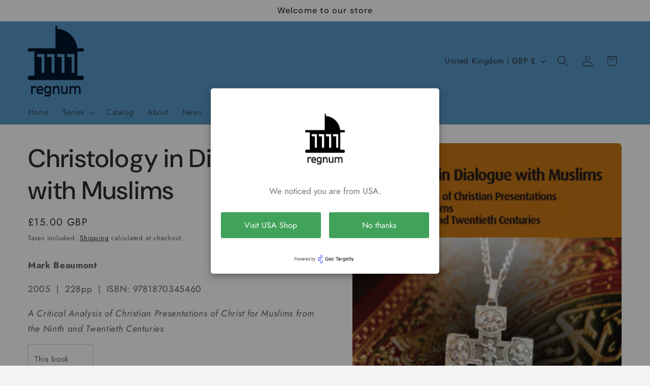

--- FILE ---
content_type: application/javascript; charset=utf-8
request_url: https://geotargetly.co/grsp?id=-MTtvbOcEDFjQxmgQiv-&shop=regnum-books.myshopify.com
body_size: 8458
content:
if(document.cookie.indexOf("geotargetly_redirectpopup_1613732148842_redirect_cookie") > -1 && document.cookie.indexOf("geotargetly_redirect_1613732148842_bypass_cookie") == -1 && document.cookie.indexOf("geotargetly_redirect_1613732148842_disable_cookie") == -1) {window.location.replace("https://www.fortresspress.com/store/category/287207/Regnum-Books");if (typeof georedirect1613732148842loaded === "function") { georedirect1613732148842loaded(true); }if (typeof georedirectLoaded !== "undefined" && typeof georedirectLoaded["-MTtvbOcEDFjQxmgQiv-"] === "function") { georedirectLoaded["-MTtvbOcEDFjQxmgQiv-"](true); }}else{if (typeof georedirect1613732148842loaded === "function") { georedirect1613732148842loaded(); }if (typeof georedirectLoaded !== "undefined" && typeof georedirectLoaded["-MTtvbOcEDFjQxmgQiv-"] === "function") { georedirectLoaded["-MTtvbOcEDFjQxmgQiv-"](); }}if(document.cookie.indexOf("geotargetly_redirectpopup_1613732148842_close_cookie") >-1 ) {if (typeof georedirect1613732148842Status === "function") { georedirect1613732148842Status(0); }}var gt_redirectpopup_1613732148842_counter = 10;var gt_redirectpopup_1613732148842_date = new Date();var gt_redirectpopup_1613732148842_close_function = function(){document.getElementById("gt_redirectpopup_1613732148842_container").style.display = "none"; if(typeof georedirect1613732148842Status === "function") {georedirect1613732148842Status(7);}document.cookie = "geotargetly_redirectpopup_1613732148842_close_cookie=true; path=/"; if (typeof gt_redirectpopup_1613732148842_countdown_function === "number") { clearInterval(gt_redirectpopup_1613732148842_countdown_function); }};var gt_redirectpopup_1613732148842_redirect_function = function(){document.getElementById("gt_redirectpopup_1613732148842_container").style.display = "none";document.cookie = "geotargetly_redirectpopup_1613732148842_redirect_cookie=true; path=/";};if (document.cookie.indexOf("geotargetly_redirectpopup_1613732148842_close_cookie") == -1 && document.cookie.indexOf("geotargetly_redirectpopup_1613732148842_redirect_cookie") == -1) {var gt_redirectpopup_1613732148842_body_loaded = setInterval(function(){if (document.readyState === "complete") {clearInterval(gt_redirectpopup_1613732148842_body_loaded);var gt_redirectpopup_1613732148842_element = document.createElement("div");gt_redirectpopup_1613732148842_element.id = "gt_redirectpopup_1613732148842_container";document.body.appendChild(gt_redirectpopup_1613732148842_element);var gt_redirectpopup_1613732148842_overlayelement = document.createElement("div");var gt_redirectpopup_1613732148842_modalelement = document.createElement("div");gt_redirectpopup_1613732148842_overlayelement.setAttribute("class", "gt_redirectpopup_1613732148842_overlay" );gt_redirectpopup_1613732148842_modalelement.setAttribute("class", "gt_redirectpopup_1613732148842_modal" );document.getElementById("gt_redirectpopup_1613732148842_container").appendChild(gt_redirectpopup_1613732148842_overlayelement);document.getElementsByClassName("gt_redirectpopup_1613732148842_overlay")[0].appendChild(gt_redirectpopup_1613732148842_modalelement);document.getElementsByClassName("gt_redirectpopup_1613732148842_modal")[0].innerHTML = '<div class="gt_redirectpopup_1613732148842_popup_container" style="padding:20px; text-align:center;"><div class="gt_redirectpopup_1613732148842_content_container" style="margin-top:30px;"><img class="gt_redirectpopup_1613732148842_logo" src="https://www.ocms.ac.uk/wp-content/uploads/2020/12/Regnum-Books.png" style="display:block; margin:auto; max-width:100%; max-height:100px;"><span class="gt_redirectpopup_1613732148842_text" style="display:block; margin-top:40px; letter-spacing:0px; line-height:24px; font-size:17px; color:#777777">We noticed you are from USA. </span></div><div class="gt_redirectpopup_1613732148842_button_container" style="margin-top:30px;"><a class="gt_redirectpopup_1613732148842_button" onclick="gt_redirectpopup_1613732148842_redirect_function()" href="https://www.fortresspress.com/store/category/287207/Regnum-Books" style="display:inline-block; width:48%; margin-right: 2%; cursor: pointer; text-decoration:none;  letter-spacing:0px; background-color:#41a25a; border-radius:3px; border: 0px solid #1080f2;  color:#ffffff; font-size:16px; padding: 12px 0px;">Visit USA Shop</a><a class="gt_redirectpopup_1613732148842_button" onclick="gt_redirectpopup_1613732148842_close_function()" style="display:inline-block; width:48%; margin-left: 2%; cursor: pointer; text-decoration:none; letter-spacing:0px; background-color:#41a25a; border-radius:3px; border: 0px solid #1080f2;  color:#ffffff; font-size:16px; padding: 12px 0px;">No thanks</a></div><div style="margin:30px 0px -10px 0px"><a href="https://geotargetly.com" target="_blank"><img alt="" src="[data-uri]" /></a></div></div><style>@media screen and (max-width: 500px) {.gt_redirectpopup_1613732148842_popup_container {padding:20px !important;}}</style>';document.getElementById("gt_redirectpopup_1613732148842_container").style.cssText = "display:none; position:fixed; z-index:1000000; left: 0; top: 0; width:100%; height:100%; overflow:auto;";document.getElementsByClassName("gt_redirectpopup_1613732148842_overlay")[0].style.cssText = "width:100%; height:100%; overflow:auto; background-color: rgb(0,0,0); background-color: rgba(0,0,0,0.4);";document.getElementsByClassName("gt_redirectpopup_1613732148842_modal")[0].style.cssText = "border-radius:5px; position: fixed;  -moz-transform: translate(-50%, -50%);  -ms-transform: translate(-50%, -50%); -webkit-transform: translate(-50%, -50%); transform: translate(-50%, -51%);	left: 50%;	 top: 50%; max-width:95%; max-height:95%; width: 450px; height:auto; box-shadow: 0 4px 8px 0 rgba(0,0,0,0.2),0 6px 20px 0 rgba(0,0,0,0.19); background-color:#ffffff; -webkit-animation-name: animatetop; -webkit-animation-duration: 0.4s; animation-name: animatetop; animation-duration: 0.4s;";document.getElementById("gt_redirectpopup_1613732148842_container").style.display = "block";}},100);}